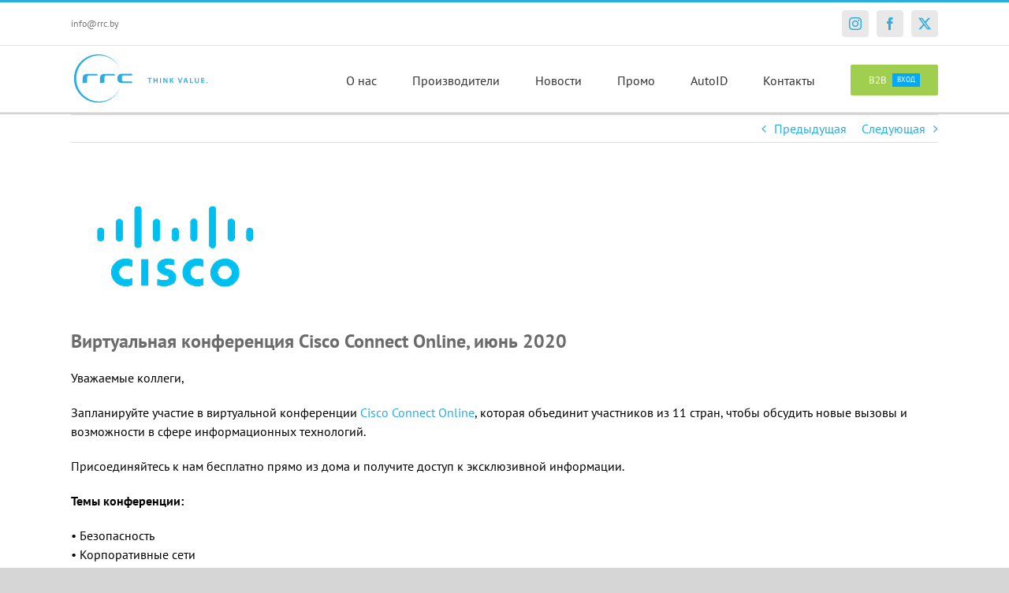

--- FILE ---
content_type: text/html; charset=UTF-8
request_url: https://rrc.by/cisco-connect-online-2020/
body_size: 16006
content:
<!DOCTYPE html>
<html class="avada-html-layout-wide avada-html-header-position-top" lang="ru-RU" itemscope itemtype="https://schema.org/BlogPosting" prefix="og: http://ogp.me/ns# fb: http://ogp.me/ns/fb#">
<head>
	<meta http-equiv="X-UA-Compatible" content="IE=edge" />
	<meta http-equiv="Content-Type" content="text/html; charset=utf-8"/>
	<meta name="viewport" content="width=device-width, initial-scale=1" />
	<title>Виртуальная конференция Cisco Connect Online, июнь 2020 &#8212; РРСи Беларусь/RRC Belarus</title>
<meta name='robots' content='max-image-preview:large' />
<link rel="alternate" type="application/rss+xml" title="РРСи Беларусь/RRC Belarus &raquo; Лента" href="https://rrc.by/feed/" />
<link rel="alternate" type="application/rss+xml" title="РРСи Беларусь/RRC Belarus &raquo; Лента комментариев" href="https://rrc.by/comments/feed/" />
<link rel="alternate" type="text/calendar" title="РРСи Беларусь/RRC Belarus &raquo; Новостная лента iCal" href="https://rrc.by/events/?ical=1" />
		
		
		
				<link rel="alternate" type="application/rss+xml" title="РРСи Беларусь/RRC Belarus &raquo; Лента комментариев к &laquo;Виртуальная конференция Cisco Connect Online, июнь 2020&raquo;" href="https://rrc.by/cisco-connect-online-2020/feed/" />
					<meta name="description" content="Уважаемые коллеги,

Запланируйте участие в виртуальной конференции Cisco Connect Online, которая объединит участников из 11 стран, чтобы обсудить новые вызовы и возможности в сфере информационных технологий.

Присоединяйтесь к нам бесплатно прямо из дома и получите доступ к эксклюзивной информации.

Темы конференции:

• Безопасность
• Корпоративные сети
• Облачный сервис
• Совместная работа
• ЦОД
• Интернет вещей

Программа мероприятия:

9 июня: Онлайн-игра «Захвати флаг» для"/>
				
		<meta property="og:locale" content="ru_RU"/>
		<meta property="og:type" content="article"/>
		<meta property="og:site_name" content="РРСи Беларусь/RRC Belarus"/>
		<meta property="og:title" content="  Виртуальная конференция Cisco Connect Online, июнь 2020"/>
				<meta property="og:description" content="Уважаемые коллеги,

Запланируйте участие в виртуальной конференции Cisco Connect Online, которая объединит участников из 11 стран, чтобы обсудить новые вызовы и возможности в сфере информационных технологий.

Присоединяйтесь к нам бесплатно прямо из дома и получите доступ к эксклюзивной информации.

Темы конференции:

• Безопасность
• Корпоративные сети
• Облачный сервис
• Совместная работа
• ЦОД
• Интернет вещей

Программа мероприятия:

9 июня: Онлайн-игра «Захвати флаг» для"/>
				<meta property="og:url" content="https://rrc.by/cisco-connect-online-2020/"/>
										<meta property="article:published_time" content="2020-05-28T19:24:55+03:00"/>
							<meta property="article:modified_time" content="2020-05-28T19:33:45+03:00"/>
								<meta name="author" content="kosten"/>
								<meta property="og:image" content="https://rrc.by/wp-content/uploads/2019/05/cisco-1.png"/>
		<meta property="og:image:width" content="265"/>
		<meta property="og:image:height" content="144"/>
		<meta property="og:image:type" content="image/png"/>
				<script type="text/javascript">
/* <![CDATA[ */
window._wpemojiSettings = {"baseUrl":"https:\/\/s.w.org\/images\/core\/emoji\/15.0.3\/72x72\/","ext":".png","svgUrl":"https:\/\/s.w.org\/images\/core\/emoji\/15.0.3\/svg\/","svgExt":".svg","source":{"concatemoji":"https:\/\/rrc.by\/wp-includes\/js\/wp-emoji-release.min.js?ver=6.5.7"}};
/*! This file is auto-generated */
!function(i,n){var o,s,e;function c(e){try{var t={supportTests:e,timestamp:(new Date).valueOf()};sessionStorage.setItem(o,JSON.stringify(t))}catch(e){}}function p(e,t,n){e.clearRect(0,0,e.canvas.width,e.canvas.height),e.fillText(t,0,0);var t=new Uint32Array(e.getImageData(0,0,e.canvas.width,e.canvas.height).data),r=(e.clearRect(0,0,e.canvas.width,e.canvas.height),e.fillText(n,0,0),new Uint32Array(e.getImageData(0,0,e.canvas.width,e.canvas.height).data));return t.every(function(e,t){return e===r[t]})}function u(e,t,n){switch(t){case"flag":return n(e,"\ud83c\udff3\ufe0f\u200d\u26a7\ufe0f","\ud83c\udff3\ufe0f\u200b\u26a7\ufe0f")?!1:!n(e,"\ud83c\uddfa\ud83c\uddf3","\ud83c\uddfa\u200b\ud83c\uddf3")&&!n(e,"\ud83c\udff4\udb40\udc67\udb40\udc62\udb40\udc65\udb40\udc6e\udb40\udc67\udb40\udc7f","\ud83c\udff4\u200b\udb40\udc67\u200b\udb40\udc62\u200b\udb40\udc65\u200b\udb40\udc6e\u200b\udb40\udc67\u200b\udb40\udc7f");case"emoji":return!n(e,"\ud83d\udc26\u200d\u2b1b","\ud83d\udc26\u200b\u2b1b")}return!1}function f(e,t,n){var r="undefined"!=typeof WorkerGlobalScope&&self instanceof WorkerGlobalScope?new OffscreenCanvas(300,150):i.createElement("canvas"),a=r.getContext("2d",{willReadFrequently:!0}),o=(a.textBaseline="top",a.font="600 32px Arial",{});return e.forEach(function(e){o[e]=t(a,e,n)}),o}function t(e){var t=i.createElement("script");t.src=e,t.defer=!0,i.head.appendChild(t)}"undefined"!=typeof Promise&&(o="wpEmojiSettingsSupports",s=["flag","emoji"],n.supports={everything:!0,everythingExceptFlag:!0},e=new Promise(function(e){i.addEventListener("DOMContentLoaded",e,{once:!0})}),new Promise(function(t){var n=function(){try{var e=JSON.parse(sessionStorage.getItem(o));if("object"==typeof e&&"number"==typeof e.timestamp&&(new Date).valueOf()<e.timestamp+604800&&"object"==typeof e.supportTests)return e.supportTests}catch(e){}return null}();if(!n){if("undefined"!=typeof Worker&&"undefined"!=typeof OffscreenCanvas&&"undefined"!=typeof URL&&URL.createObjectURL&&"undefined"!=typeof Blob)try{var e="postMessage("+f.toString()+"("+[JSON.stringify(s),u.toString(),p.toString()].join(",")+"));",r=new Blob([e],{type:"text/javascript"}),a=new Worker(URL.createObjectURL(r),{name:"wpTestEmojiSupports"});return void(a.onmessage=function(e){c(n=e.data),a.terminate(),t(n)})}catch(e){}c(n=f(s,u,p))}t(n)}).then(function(e){for(var t in e)n.supports[t]=e[t],n.supports.everything=n.supports.everything&&n.supports[t],"flag"!==t&&(n.supports.everythingExceptFlag=n.supports.everythingExceptFlag&&n.supports[t]);n.supports.everythingExceptFlag=n.supports.everythingExceptFlag&&!n.supports.flag,n.DOMReady=!1,n.readyCallback=function(){n.DOMReady=!0}}).then(function(){return e}).then(function(){var e;n.supports.everything||(n.readyCallback(),(e=n.source||{}).concatemoji?t(e.concatemoji):e.wpemoji&&e.twemoji&&(t(e.twemoji),t(e.wpemoji)))}))}((window,document),window._wpemojiSettings);
/* ]]> */
</script>
<style id='wp-emoji-styles-inline-css' type='text/css'>

	img.wp-smiley, img.emoji {
		display: inline !important;
		border: none !important;
		box-shadow: none !important;
		height: 1em !important;
		width: 1em !important;
		margin: 0 0.07em !important;
		vertical-align: -0.1em !important;
		background: none !important;
		padding: 0 !important;
	}
</style>
<style id='safe-svg-svg-icon-style-inline-css' type='text/css'>
.safe-svg-cover{text-align:center}.safe-svg-cover .safe-svg-inside{display:inline-block;max-width:100%}.safe-svg-cover svg{height:100%;max-height:100%;max-width:100%;width:100%}

</style>
<style id='pdfemb-pdf-embedder-viewer-style-inline-css' type='text/css'>
.wp-block-pdfemb-pdf-embedder-viewer{max-width:none}

</style>
<link rel='stylesheet' id='fusion-dynamic-css-css' href='https://rrc.by/wp-content/uploads/fusion-styles/a908a06db027e7fb9162598d4a09b413.min.css?ver=3.11.7' type='text/css' media='all' />
<script type="text/javascript" src="https://rrc.by/wp-includes/js/jquery/jquery.min.js?ver=3.7.1" id="jquery-core-js"></script>
<script type="text/javascript" src="https://rrc.by/wp-includes/js/jquery/jquery-migrate.min.js?ver=3.4.1" id="jquery-migrate-js"></script>

<!-- OG: 3.2.3 --><link rel="image_src" href="https://rrc.by/wp-content/uploads/2019/05/cisco-1.png"><meta name="msapplication-TileImage" content="https://rrc.by/wp-content/uploads/2019/05/cisco-1.png">
<meta property="og:image" content="https://rrc.by/wp-content/uploads/2019/05/cisco-1.png"><meta property="og:image:secure_url" content="https://rrc.by/wp-content/uploads/2019/05/cisco-1.png"><meta property="og:image:width" content="265"><meta property="og:image:height" content="144"><meta property="og:image:alt" content="cisco"><meta property="og:image:type" content="image/png"><meta property="og:description" content="Виртуальная конференция Cisco Connect Online, июнь 2020"><meta property="og:type" content="article"><meta property="og:locale" content="ru_RU"><meta property="og:site_name" content="РРСи Беларусь/RRC Belarus"><meta property="og:title" content="Виртуальная конференция Cisco Connect Online, июнь 2020"><meta property="og:url" content="https://rrc.by/cisco-connect-online-2020/"><meta property="og:updated_time" content="2020-05-28T19:33:45+03:00">
<meta property="article:published_time" content="2020-05-28T19:24:55+00:00"><meta property="article:modified_time" content="2020-05-28T19:33:45+00:00"><meta property="article:section" content="news"><meta property="article:author:username" content="kosten">
<meta property="twitter:partner" content="ogwp"><meta property="twitter:card" content="summary"><meta property="twitter:image" content="https://rrc.by/wp-content/uploads/2019/05/cisco-1.png"><meta property="twitter:image:alt" content="cisco"><meta property="twitter:title" content="Виртуальная конференция Cisco Connect Online, июнь 2020"><meta property="twitter:description" content="Виртуальная конференция Cisco Connect Online, июнь 2020"><meta property="twitter:url" content="https://rrc.by/cisco-connect-online-2020/">
<meta itemprop="image" content="https://rrc.by/wp-content/uploads/2019/05/cisco-1.png"><meta itemprop="name" content="Виртуальная конференция Cisco Connect Online, июнь 2020"><meta itemprop="description" content="Виртуальная конференция Cisco Connect Online, июнь 2020"><meta itemprop="datePublished" content="2020-05-28"><meta itemprop="dateModified" content="2020-05-28T19:33:45+00:00"><meta itemprop="author" content="kosten"><meta itemprop="tagline" content="международный профильный дистрибутор">
<meta property="profile:username" content="kosten">
<!-- /OG -->

<link rel="https://api.w.org/" href="https://rrc.by/wp-json/" /><link rel="alternate" type="application/json" href="https://rrc.by/wp-json/wp/v2/posts/1129" /><link rel="EditURI" type="application/rsd+xml" title="RSD" href="https://rrc.by/xmlrpc.php?rsd" />
<meta name="generator" content="WordPress 6.5.7" />
<link rel="canonical" href="https://rrc.by/cisco-connect-online-2020/" />
<link rel='shortlink' href='https://rrc.by/?p=1129' />
<link rel="alternate" type="application/json+oembed" href="https://rrc.by/wp-json/oembed/1.0/embed?url=https%3A%2F%2Frrc.by%2Fcisco-connect-online-2020%2F" />
<link rel="alternate" type="text/xml+oembed" href="https://rrc.by/wp-json/oembed/1.0/embed?url=https%3A%2F%2Frrc.by%2Fcisco-connect-online-2020%2F&#038;format=xml" />
<meta name="tec-api-version" content="v1"><meta name="tec-api-origin" content="https://rrc.by"><link rel="alternate" href="https://rrc.by/wp-json/tribe/events/v1/" /><style type="text/css" id="css-fb-visibility">@media screen and (max-width: 640px){.fusion-no-small-visibility{display:none !important;}body .sm-text-align-center{text-align:center !important;}body .sm-text-align-left{text-align:left !important;}body .sm-text-align-right{text-align:right !important;}body .sm-flex-align-center{justify-content:center !important;}body .sm-flex-align-flex-start{justify-content:flex-start !important;}body .sm-flex-align-flex-end{justify-content:flex-end !important;}body .sm-mx-auto{margin-left:auto !important;margin-right:auto !important;}body .sm-ml-auto{margin-left:auto !important;}body .sm-mr-auto{margin-right:auto !important;}body .fusion-absolute-position-small{position:absolute;top:auto;width:100%;}.awb-sticky.awb-sticky-small{ position: sticky; top: var(--awb-sticky-offset,0); }}@media screen and (min-width: 641px) and (max-width: 1024px){.fusion-no-medium-visibility{display:none !important;}body .md-text-align-center{text-align:center !important;}body .md-text-align-left{text-align:left !important;}body .md-text-align-right{text-align:right !important;}body .md-flex-align-center{justify-content:center !important;}body .md-flex-align-flex-start{justify-content:flex-start !important;}body .md-flex-align-flex-end{justify-content:flex-end !important;}body .md-mx-auto{margin-left:auto !important;margin-right:auto !important;}body .md-ml-auto{margin-left:auto !important;}body .md-mr-auto{margin-right:auto !important;}body .fusion-absolute-position-medium{position:absolute;top:auto;width:100%;}.awb-sticky.awb-sticky-medium{ position: sticky; top: var(--awb-sticky-offset,0); }}@media screen and (min-width: 1025px){.fusion-no-large-visibility{display:none !important;}body .lg-text-align-center{text-align:center !important;}body .lg-text-align-left{text-align:left !important;}body .lg-text-align-right{text-align:right !important;}body .lg-flex-align-center{justify-content:center !important;}body .lg-flex-align-flex-start{justify-content:flex-start !important;}body .lg-flex-align-flex-end{justify-content:flex-end !important;}body .lg-mx-auto{margin-left:auto !important;margin-right:auto !important;}body .lg-ml-auto{margin-left:auto !important;}body .lg-mr-auto{margin-right:auto !important;}body .fusion-absolute-position-large{position:absolute;top:auto;width:100%;}.awb-sticky.awb-sticky-large{ position: sticky; top: var(--awb-sticky-offset,0); }}</style><style type="text/css">.recentcomments a{display:inline !important;padding:0 !important;margin:0 !important;}</style><meta name="generator" content="Powered by Slider Revolution 6.6.20 - responsive, Mobile-Friendly Slider Plugin for WordPress with comfortable drag and drop interface." />
<link rel="icon" href="https://rrc.by/wp-content/uploads/2020/04/favicon.ico" sizes="32x32" />
<link rel="icon" href="https://rrc.by/wp-content/uploads/2020/04/favicon.ico" sizes="192x192" />
<link rel="apple-touch-icon" href="https://rrc.by/wp-content/uploads/2020/04/favicon.ico" />
<meta name="msapplication-TileImage" content="https://rrc.by/wp-content/uploads/2020/04/favicon.ico" />
<script>function setREVStartSize(e){
			//window.requestAnimationFrame(function() {
				window.RSIW = window.RSIW===undefined ? window.innerWidth : window.RSIW;
				window.RSIH = window.RSIH===undefined ? window.innerHeight : window.RSIH;
				try {
					var pw = document.getElementById(e.c).parentNode.offsetWidth,
						newh;
					pw = pw===0 || isNaN(pw) || (e.l=="fullwidth" || e.layout=="fullwidth") ? window.RSIW : pw;
					e.tabw = e.tabw===undefined ? 0 : parseInt(e.tabw);
					e.thumbw = e.thumbw===undefined ? 0 : parseInt(e.thumbw);
					e.tabh = e.tabh===undefined ? 0 : parseInt(e.tabh);
					e.thumbh = e.thumbh===undefined ? 0 : parseInt(e.thumbh);
					e.tabhide = e.tabhide===undefined ? 0 : parseInt(e.tabhide);
					e.thumbhide = e.thumbhide===undefined ? 0 : parseInt(e.thumbhide);
					e.mh = e.mh===undefined || e.mh=="" || e.mh==="auto" ? 0 : parseInt(e.mh,0);
					if(e.layout==="fullscreen" || e.l==="fullscreen")
						newh = Math.max(e.mh,window.RSIH);
					else{
						e.gw = Array.isArray(e.gw) ? e.gw : [e.gw];
						for (var i in e.rl) if (e.gw[i]===undefined || e.gw[i]===0) e.gw[i] = e.gw[i-1];
						e.gh = e.el===undefined || e.el==="" || (Array.isArray(e.el) && e.el.length==0)? e.gh : e.el;
						e.gh = Array.isArray(e.gh) ? e.gh : [e.gh];
						for (var i in e.rl) if (e.gh[i]===undefined || e.gh[i]===0) e.gh[i] = e.gh[i-1];
											
						var nl = new Array(e.rl.length),
							ix = 0,
							sl;
						e.tabw = e.tabhide>=pw ? 0 : e.tabw;
						e.thumbw = e.thumbhide>=pw ? 0 : e.thumbw;
						e.tabh = e.tabhide>=pw ? 0 : e.tabh;
						e.thumbh = e.thumbhide>=pw ? 0 : e.thumbh;
						for (var i in e.rl) nl[i] = e.rl[i]<window.RSIW ? 0 : e.rl[i];
						sl = nl[0];
						for (var i in nl) if (sl>nl[i] && nl[i]>0) { sl = nl[i]; ix=i;}
						var m = pw>(e.gw[ix]+e.tabw+e.thumbw) ? 1 : (pw-(e.tabw+e.thumbw)) / (e.gw[ix]);
						newh =  (e.gh[ix] * m) + (e.tabh + e.thumbh);
					}
					var el = document.getElementById(e.c);
					if (el!==null && el) el.style.height = newh+"px";
					el = document.getElementById(e.c+"_wrapper");
					if (el!==null && el) {
						el.style.height = newh+"px";
						el.style.display = "block";
					}
				} catch(e){
					console.log("Failure at Presize of Slider:" + e)
				}
			//});
		  };</script>
		<script type="text/javascript">
			var doc = document.documentElement;
			doc.setAttribute( 'data-useragent', navigator.userAgent );
		</script>
		
	</head>

<body class="post-template-default single single-post postid-1129 single-format-standard tribe-no-js page-template-avada fusion-image-hovers fusion-pagination-sizing fusion-button_type-flat fusion-button_span-no fusion-button_gradient-linear avada-image-rollover-circle-yes avada-image-rollover-yes avada-image-rollover-direction-left fusion-body ltr fusion-sticky-header no-tablet-sticky-header no-mobile-sticky-header no-mobile-slidingbar no-mobile-totop avada-has-rev-slider-styles fusion-disable-outline fusion-sub-menu-fade mobile-logo-pos-left layout-wide-mode avada-has-boxed-modal-shadow-none layout-scroll-offset-full avada-has-zero-margin-offset-top fusion-top-header menu-text-align-center mobile-menu-design-modern fusion-show-pagination-text fusion-header-layout-v2 avada-responsive avada-footer-fx-none avada-menu-highlight-style-bar fusion-search-form-classic fusion-main-menu-search-dropdown fusion-avatar-square avada-dropdown-styles avada-blog-layout-large avada-blog-archive-layout-large avada-ec-not-100-width avada-ec-meta-layout-sidebar avada-header-shadow-no avada-menu-icon-position-left avada-has-megamenu-shadow avada-has-mainmenu-dropdown-divider avada-has-mobile-menu-search avada-has-breadcrumb-mobile-hidden avada-has-titlebar-bar_and_content avada-has-pagination-padding avada-flyout-menu-direction-fade avada-ec-views-v2" data-awb-post-id="1129">
		<a class="skip-link screen-reader-text" href="#content">Skip to content</a>

	<div id="boxed-wrapper">
		
		<div id="wrapper" class="fusion-wrapper">
			<div id="home" style="position:relative;top:-1px;"></div>
							
					
			<header class="fusion-header-wrapper">
				<div class="fusion-header-v2 fusion-logo-alignment fusion-logo-left fusion-sticky-menu- fusion-sticky-logo- fusion-mobile-logo-  fusion-mobile-menu-design-modern">
					
<div class="fusion-secondary-header">
	<div class="fusion-row">
					<div class="fusion-alignleft">
				<div class="fusion-contact-info"><span class="fusion-contact-info-phone-number"></span><span class="fusion-contact-info-email-address"><a href="mailto:in&#102;o&#64;&#114;&#114;&#99;.by">in&#102;o&#64;&#114;&#114;&#99;.by</a></span></div>			</div>
							<div class="fusion-alignright">
				<div class="fusion-social-links-header"><div class="fusion-social-networks boxed-icons"><div class="fusion-social-networks-wrapper"><a  class="fusion-social-network-icon fusion-tooltip fusion-instagram awb-icon-instagram" style data-placement="bottom" data-title="Instagram" data-toggle="tooltip" title="Instagram" href="https://www.instagram.com/rrc_belarus/" target="_blank" rel="noopener noreferrer"><span class="screen-reader-text">Instagram</span></a><a  class="fusion-social-network-icon fusion-tooltip fusion-facebook awb-icon-facebook" style data-placement="bottom" data-title="Facebook" data-toggle="tooltip" title="Facebook" href="https://www.facebook.com/www.rrc.by/" target="_blank" rel="noreferrer"><span class="screen-reader-text">Facebook</span></a><a  class="fusion-social-network-icon fusion-tooltip fusion-twitter awb-icon-twitter" style data-placement="bottom" data-title="X" data-toggle="tooltip" title="X" href="https://twitter.com/RRC_Group" target="_blank" rel="noopener noreferrer"><span class="screen-reader-text">X</span></a></div></div></div>			</div>
			</div>
</div>
<div class="fusion-header-sticky-height"></div>
<div class="fusion-header">
	<div class="fusion-row">
					<div class="fusion-logo" data-margin-top="4px" data-margin-bottom="0px" data-margin-left="0px" data-margin-right="0px">
			<a class="fusion-logo-link"  href="https://rrc.by/" >

						<!-- standard logo -->
			<img src="https://rrc.by/wp-content/uploads/2019/05/rrc_logo.svg" srcset="https://rrc.by/wp-content/uploads/2019/05/rrc_logo.svg 1x" width="243" height="81" alt="РРСи Беларусь/RRC Belarus Логотип" data-retina_logo_url="" class="fusion-standard-logo" />

			
					</a>
		</div>		<nav class="fusion-main-menu" aria-label="Main Menu"><ul id="menu-main-menu" class="fusion-menu"><li  id="menu-item-31"  class="menu-item menu-item-type-post_type menu-item-object-page menu-item-31"  data-item-id="31"><a  href="https://rrc.by/about/" class="fusion-bar-highlight"><span class="menu-text">О нас</span></a></li><li  id="menu-item-30"  class="menu-item menu-item-type-post_type menu-item-object-page menu-item-30"  data-item-id="30"><a  href="https://rrc.by/vendors/" class="fusion-bar-highlight"><span class="menu-text">Производители</span></a></li><li  id="menu-item-29"  class="menu-item menu-item-type-post_type menu-item-object-page menu-item-29"  data-item-id="29"><a  href="https://rrc.by/news/" class="fusion-bar-highlight"><span class="menu-text">Новости</span></a></li><li  id="menu-item-28"  class="menu-item menu-item-type-post_type menu-item-object-page menu-item-28"  data-item-id="28"><a  href="https://rrc.by/promo/" class="fusion-bar-highlight"><span class="menu-text">Промо</span></a></li><li  id="menu-item-2237"  class="menu-item menu-item-type-post_type menu-item-object-page menu-item-2237"  data-item-id="2237"><a  href="https://rrc.by/autoid/" class="fusion-bar-highlight"><span class="menu-text">AutoID</span></a></li><li  id="menu-item-26"  class="menu-item menu-item-type-post_type menu-item-object-page menu-item-26"  data-item-id="26"><a  href="https://rrc.by/contact/" class="fusion-bar-highlight"><span class="menu-text">Контакты</span></a></li><li  id="menu-item-810"  class="menu-item menu-item-type-custom menu-item-object-custom menu-item-810 fusion-menu-item-button"  data-item-id="810"><a  href="http://b2b.rrc.by/" class="fusion-bar-highlight fusion-has-highlight-label"><span class="menu-text fusion-button button-default button-medium">B2B<span class="fusion-menu-highlight-label" style="background-color:#03a9f4;">Вход</span></span></a></li></ul></nav>	<div class="fusion-mobile-menu-icons">
							<a href="#" class="fusion-icon awb-icon-bars" aria-label="Toggle mobile menu" aria-expanded="false"></a>
		
					<a href="#" class="fusion-icon awb-icon-search" aria-label="Toggle mobile search"></a>
		
		
			</div>

<nav class="fusion-mobile-nav-holder fusion-mobile-menu-text-align-left" aria-label="Main Menu Mobile"></nav>

		
<div class="fusion-clearfix"></div>
<div class="fusion-mobile-menu-search">
			<form role="search" class="searchform fusion-search-form  fusion-search-form-classic" method="get" action="https://rrc.by/">
			<div class="fusion-search-form-content">

				
				<div class="fusion-search-field search-field">
					<label><span class="screen-reader-text">Результат поиска:</span>
													<input type="search" value="" name="s" class="s" placeholder="Поиск ..." required aria-required="true" aria-label="Поиск ..."/>
											</label>
				</div>
				<div class="fusion-search-button search-button">
					<input type="submit" class="fusion-search-submit searchsubmit" aria-label="Поиск" value="&#xf002;" />
									</div>

				
			</div>


			
		</form>
		</div>
			</div>
</div>
				</div>
				<div class="fusion-clearfix"></div>
			</header>
								
							<div id="sliders-container" class="fusion-slider-visibility">
					</div>
				
					
							
			<section class="avada-page-titlebar-wrapper" aria-label="Панель Заглавия Страницы">
	<div class="fusion-page-title-bar fusion-page-title-bar-breadcrumbs fusion-page-title-bar-left">
		<div class="fusion-page-title-row">
			<div class="fusion-page-title-wrapper">
				<div class="fusion-page-title-captions">

					
					
				</div>

													
			</div>
		</div>
	</div>
</section>

						<main id="main" class="clearfix ">
				<div class="fusion-row" style="">

<section id="content" style="width: 100%;">
			<div class="single-navigation clearfix">
			<a href="https://rrc.by/cisco-compute-sprint/" rel="prev">Предыдущая</a>			<a href="https://rrc.by/cisco-piw-june/" rel="next">Следующая</a>		</div>
	
					<article id="post-1129" class="post post-1129 type-post status-publish format-standard has-post-thumbnail hentry category-news">
						
														<div class="fusion-flexslider flexslider fusion-flexslider-loading post-slideshow fusion-post-slideshow">
				<ul class="slides">
																<li>
																																<a href="https://rrc.by/wp-content/uploads/2019/05/cisco-1.png" data-rel="iLightbox[gallery1129]" title="" data-title="cisco" data-caption="" aria-label="cisco">
										<span class="screen-reader-text">View Larger Image</span>
										<img width="265" height="144" src="https://rrc.by/wp-content/uploads/2019/05/cisco-1.png" class="attachment-full size-full wp-post-image" alt="" decoding="async" srcset="https://rrc.by/wp-content/uploads/2019/05/cisco-1-200x109.png 200w, https://rrc.by/wp-content/uploads/2019/05/cisco-1.png 265w" sizes="(max-width: 800px) 100vw, 265px" />									</a>
																					</li>

																																																																																																															</ul>
			</div>
						
															<h1 class="entry-title fusion-post-title">Виртуальная конференция Cisco Connect Online, июнь 2020</h1>										<div class="post-content">
				<div class="fusion-fullwidth fullwidth-box fusion-builder-row-1 nonhundred-percent-fullwidth non-hundred-percent-height-scrolling" style="--awb-border-radius-top-left:0px;--awb-border-radius-top-right:0px;--awb-border-radius-bottom-right:0px;--awb-border-radius-bottom-left:0px;--awb-flex-wrap:wrap;" ><div class="fusion-builder-row fusion-row"><div class="fusion-layout-column fusion_builder_column fusion-builder-column-0 fusion_builder_column_1_1 1_1 fusion-one-full fusion-column-first fusion-column-last" style="--awb-bg-size:cover;"><div class="fusion-column-wrapper fusion-column-has-shadow fusion-flex-column-wrapper-legacy"><div class="fusion-text fusion-text-1"><p>Уважаемые коллеги,</p>
<p>Запланируйте участие в виртуальной конференции <a href="https://www.cisco.com/c/m/ru_ua/training-events/2020/cisco-connect/">Cisco Connect Online</a>, которая объединит участников из 11 стран, чтобы обсудить новые вызовы и возможности в сфере информационных технологий.</p>
<p>Присоединяйтесь к нам бесплатно прямо из дома и получите доступ к эксклюзивной информации.</p>
<p><strong>Темы конференции:</strong></p>
<p>• Безопасность<br />
• Корпоративные сети<br />
• Облачный сервис<br />
• Совместная работа<br />
• ЦОД<br />
• Интернет вещей</p>
<p><strong>Программа мероприятия:</strong></p>
<p><strong>9 июня:</strong> Онлайн-игра «Захвати флаг» для сетевых инженеров, экспертов в области кибербезопасности и специалистов ЦОД. Она позволит проработать IT-навыки в интерактивной форме.</p>
<p><strong>11 июня:</strong> Пленарный день для широкого круга зрителей: IT-руководителей, IT-профессионалов, визионеров, и всех, кто хочет понять тенденции индустрии.</p>
<p><strong>15 &#8212; 18 июня:</strong> Углубленные дизайн-сессии для IT-профессионалов и системных инженеров, которые хотят повысить уровень знаний технологий Cisco.</p>
<p><div class="fusion-button-wrapper"><a class="fusion-button button-flat fusion-button-default-size button-default fusion-button-default button-1 fusion-button-default-span fusion-button-default-type" target="_blank" rel="noopener noreferrer" href="https://www.cisco.com/c/m/ru_ua/training-events/2020/cisco-connect/index.html?source=5"><span class="fusion-button-text">Регистрация</span></a></div>
<p> <p></p>
<p>С уважением,</p>
<p>Представительство Cisco в СНГ</p>
</div><div class="fusion-clearfix"></div></div></div></div></div>
							</div>

												<div class="fusion-meta-info"><div class="fusion-meta-info-wrapper"><span class="vcard rich-snippet-hidden"><span class="fn"><a href="https://rrc.by/author/kosten/" title="Записи kosten" rel="author">kosten</a></span></span><span class="updated rich-snippet-hidden">2020-05-28T19:33:45+03:00</span><span>28 мая, 2020</span><span class="fusion-inline-sep">|</span><span class="fusion-comments"><a href="https://rrc.by/cisco-connect-online-2020/#respond">Нет комментариев</a></span></div></div>													<div class="fusion-sharing-box fusion-theme-sharing-box fusion-single-sharing-box">
		<h4>Поделиться в соц. сетях:</h4>
		<div class="fusion-social-networks boxed-icons"><div class="fusion-social-networks-wrapper"><a  class="fusion-social-network-icon fusion-tooltip fusion-facebook awb-icon-facebook" style="color:var(--sharing_social_links_icon_color);background-color:var(--sharing_social_links_box_color);border-color:var(--sharing_social_links_box_color);" data-placement="top" data-title="Facebook" data-toggle="tooltip" title="Facebook" href="https://www.facebook.com/sharer.php?u=https%3A%2F%2Frrc.by%2Fcisco-connect-online-2020%2F&amp;t=%D0%92%D0%B8%D1%80%D1%82%D1%83%D0%B0%D0%BB%D1%8C%D0%BD%D0%B0%D1%8F%20%D0%BA%D0%BE%D0%BD%D1%84%D0%B5%D1%80%D0%B5%D0%BD%D1%86%D0%B8%D1%8F%20Cisco%20Connect%20Online%2C%20%D0%B8%D1%8E%D0%BD%D1%8C%202020" target="_blank" rel="noreferrer"><span class="screen-reader-text">Facebook</span></a><a  class="fusion-social-network-icon fusion-tooltip fusion-twitter awb-icon-twitter" style="color:var(--sharing_social_links_icon_color);background-color:var(--sharing_social_links_box_color);border-color:var(--sharing_social_links_box_color);" data-placement="top" data-title="X" data-toggle="tooltip" title="X" href="https://twitter.com/share?url=https%3A%2F%2Frrc.by%2Fcisco-connect-online-2020%2F&amp;text=%D0%92%D0%B8%D1%80%D1%82%D1%83%D0%B0%D0%BB%D1%8C%D0%BD%D0%B0%D1%8F%20%D0%BA%D0%BE%D0%BD%D1%84%D0%B5%D1%80%D0%B5%D0%BD%D1%86%D0%B8%D1%8F%20Cisco%20Connect%20Online%2C%20%D0%B8%D1%8E%D0%BD%D1%8C%202020" target="_blank" rel="noopener noreferrer"><span class="screen-reader-text">X</span></a><a  class="fusion-social-network-icon fusion-tooltip fusion-linkedin awb-icon-linkedin" style="color:var(--sharing_social_links_icon_color);background-color:var(--sharing_social_links_box_color);border-color:var(--sharing_social_links_box_color);" data-placement="top" data-title="LinkedIn" data-toggle="tooltip" title="LinkedIn" href="https://www.linkedin.com/shareArticle?mini=true&amp;url=https%3A%2F%2Frrc.by%2Fcisco-connect-online-2020%2F&amp;title=%D0%92%D0%B8%D1%80%D1%82%D1%83%D0%B0%D0%BB%D1%8C%D0%BD%D0%B0%D1%8F%20%D0%BA%D0%BE%D0%BD%D1%84%D0%B5%D1%80%D0%B5%D0%BD%D1%86%D0%B8%D1%8F%20Cisco%20Connect%20Online%2C%20%D0%B8%D1%8E%D0%BD%D1%8C%202020&amp;summary=%D0%A3%D0%B2%D0%B0%D0%B6%D0%B0%D0%B5%D0%BC%D1%8B%D0%B5%20%D0%BA%D0%BE%D0%BB%D0%BB%D0%B5%D0%B3%D0%B8%2C%0D%0A%0D%0A%D0%97%D0%B0%D0%BF%D0%BB%D0%B0%D0%BD%D0%B8%D1%80%D1%83%D0%B9%D1%82%D0%B5%20%D1%83%D1%87%D0%B0%D1%81%D1%82%D0%B8%D0%B5%20%D0%B2%20%D0%B2%D0%B8%D1%80%D1%82%D1%83%D0%B0%D0%BB%D1%8C%D0%BD%D0%BE%D0%B9%20%D0%BA%D0%BE%D0%BD%D1%84%D0%B5%D1%80%D0%B5%D0%BD%D1%86%D0%B8%D0%B8%20Cisco%20Connect%20Online%2C%20%D0%BA%D0%BE%D1%82%D0%BE%D1%80%D0%B0%D1%8F%20%D0%BE%D0%B1%D1%8A%D0%B5%D0%B4%D0%B8%D0%BD%D0%B8%D1%82%20%D1%83%D1%87%D0%B0%D1%81%D1%82%D0%BD%D0%B8%D0%BA%D0%BE%D0%B2%20%D0%B8%D0%B7%2011%20%D1%81%D1%82%D1%80%D0%B0%D0%BD%2C%20%D1%87%D1%82%D0%BE%D0%B1%D1%8B%20%D0%BE%D0%B1%D1%81%D1%83%D0%B4%D0%B8%D1%82%D1%8C%20%D0%BD%D0%BE%D0%B2%D1%8B%D0%B5%20%D0%B2%D1%8B%D0%B7%D0%BE%D0%B2%D1%8B%20%D0%B8%20%D0%B2%D0%BE%D0%B7%D0%BC%D0%BE%D0%B6%D0%BD%D0%BE%D1%81%D1%82%D0%B8%20%D0%B2%20%D1%81%D1%84%D0%B5%D1%80%D0%B5%20%D0%B8%D0%BD%D1%84%D0%BE%D1%80%D0%BC%D0%B0%D1%86%D0%B8%D0%BE%D0%BD%D0%BD%D1%8B%D1%85%20%D1%82%D0%B5%D1%85%D0%BD%D0%BE%D0%BB%D0%BE%D0%B3%D0%B8%D0%B9.%0D%0A%0D%0A%D0%9F%D1%80%D0%B8%D1%81%D0%BE%D0%B5%D0%B4%D0%B8%D0%BD%D1%8F%D0%B9%D1%82%D0%B5%D1%81%D1%8C%20%D0%BA%20%D0%BD%D0%B0%D0%BC%20%D0%B1%D0%B5%D1%81%D0%BF%D0%BB%D0%B0%D1%82%D0%BD%D0%BE%20%D0%BF%D1%80%D1%8F%D0%BC%D0%BE%20%D0%B8%D0%B7%20%D0%B4%D0%BE" target="_blank" rel="noopener noreferrer"><span class="screen-reader-text">LinkedIn</span></a><a  class="fusion-social-network-icon fusion-tooltip fusion-whatsapp awb-icon-whatsapp" style="color:var(--sharing_social_links_icon_color);background-color:var(--sharing_social_links_box_color);border-color:var(--sharing_social_links_box_color);" data-placement="top" data-title="WhatsApp" data-toggle="tooltip" title="WhatsApp" href="https://api.whatsapp.com/send?text=https%3A%2F%2Frrc.by%2Fcisco-connect-online-2020%2F" target="_blank" rel="noopener noreferrer"><span class="screen-reader-text">WhatsApp</span></a><a  class="fusion-social-network-icon fusion-tooltip fusion-vk awb-icon-vk" style="color:var(--sharing_social_links_icon_color);background-color:var(--sharing_social_links_box_color);border-color:var(--sharing_social_links_box_color);" data-placement="top" data-title="Vk" data-toggle="tooltip" title="Vk" href="https://vk.com/share.php?url=https%3A%2F%2Frrc.by%2Fcisco-connect-online-2020%2F&amp;title=%D0%92%D0%B8%D1%80%D1%82%D1%83%D0%B0%D0%BB%D1%8C%D0%BD%D0%B0%D1%8F%20%D0%BA%D0%BE%D0%BD%D1%84%D0%B5%D1%80%D0%B5%D0%BD%D1%86%D0%B8%D1%8F%20Cisco%20Connect%20Online%2C%20%D0%B8%D1%8E%D0%BD%D1%8C%202020&amp;description=%D0%A3%D0%B2%D0%B0%D0%B6%D0%B0%D0%B5%D0%BC%D1%8B%D0%B5%20%D0%BA%D0%BE%D0%BB%D0%BB%D0%B5%D0%B3%D0%B8%2C%0D%0A%0D%0A%D0%97%D0%B0%D0%BF%D0%BB%D0%B0%D0%BD%D0%B8%D1%80%D1%83%D0%B9%D1%82%D0%B5%20%D1%83%D1%87%D0%B0%D1%81%D1%82%D0%B8%D0%B5%20%D0%B2%20%D0%B2%D0%B8%D1%80%D1%82%D1%83%D0%B0%D0%BB%D1%8C%D0%BD%D0%BE%D0%B9%20%D0%BA%D0%BE%D0%BD%D1%84%D0%B5%D1%80%D0%B5%D0%BD%D1%86%D0%B8%D0%B8%20Cisco%20Connect%20Online%2C%20%D0%BA%D0%BE%D1%82%D0%BE%D1%80%D0%B0%D1%8F%20%D0%BE%D0%B1%D1%8A%D0%B5%D0%B4%D0%B8%D0%BD%D0%B8%D1%82%20%D1%83%D1%87%D0%B0%D1%81%D1%82%D0%BD%D0%B8%D0%BA%D0%BE%D0%B2%20%D0%B8%D0%B7%2011%20%D1%81%D1%82%D1%80%D0%B0%D0%BD%2C%20%D1%87%D1%82%D0%BE%D0%B1%D1%8B%20%D0%BE%D0%B1%D1%81%D1%83%D0%B4%D0%B8%D1%82%D1%8C%20%D0%BD%D0%BE%D0%B2%D1%8B%D0%B5%20%D0%B2%D1%8B%D0%B7%D0%BE%D0%B2%D1%8B%20%D0%B8%20%D0%B2%D0%BE%D0%B7%D0%BC%D0%BE%D0%B6%D0%BD%D0%BE%D1%81%D1%82%D0%B8%20%D0%B2%20%D1%81%D1%84%D0%B5%D1%80%D0%B5%20%D0%B8%D0%BD%D1%84%D0%BE%D1%80%D0%BC%D0%B0%D1%86%D0%B8%D0%BE%D0%BD%D0%BD%D1%8B%D1%85%20%D1%82%D0%B5%D1%85%D0%BD%D0%BE%D0%BB%D0%BE%D0%B3%D0%B8%D0%B9.%0D%0A%0D%0A%D0%9F%D1%80%D0%B8%D1%81%D0%BE%D0%B5%D0%B4%D0%B8%D0%BD%D1%8F%D0%B9%D1%82%D0%B5%D1%81%D1%8C%20%D0%BA%20%D0%BD%D0%B0%D0%BC%20%D0%B1%D0%B5%D1%81%D0%BF%D0%BB%D0%B0%D1%82%D0%BD%D0%BE%20%D0%BF%D1%80%D1%8F%D0%BC%D0%BE%20%D0%B8%D0%B7%20%D0%B4%D0%BE%D0%BC%D0%B0%20%D0%B8%20%D0%BF%D0%BE%D0%BB%D1%83%D1%87%D0%B8%D1%82%D0%B5%20%D0%B4%D0%BE%D1%81%D1%82%D1%83%D0%BF%20%D0%BA%20%D1%8D%D0%BA%D1%81%D0%BA%D0%BB%D1%8E%D0%B7%D0%B8%D0%B2%D0%BD%D0%BE%D0%B9%20%D0%B8%D0%BD%D1%84%D0%BE%D1%80%D0%BC%D0%B0%D1%86%D0%B8%D0%B8.%0D%0A%0D%0A%D0%A2%D0%B5%D0%BC%D1%8B%20%D0%BA%D0%BE%D0%BD%D1%84%D0%B5%D1%80%D0%B5%D0%BD%D1%86%D0%B8%D0%B8%3A%0D%0A%0D%0A%E2%80%A2%20%D0%91%D0%B5%D0%B7%D0%BE%D0%BF%D0%B0%D1%81%D0%BD%D0%BE%D1%81%D1%82%D1%8C%0D%0A%E2%80%A2%20%D0%9A%D0%BE%D1%80%D0%BF%D0%BE%D1%80%D0%B0%D1%82%D0%B8%D0%B2%D0%BD%D1%8B%D0%B5%20%D1%81%D0%B5%D1%82%D0%B8%0D%0A%E2%80%A2%20%D0%9E%D0%B1%D0%BB%D0%B0%D1%87%D0%BD%D1%8B%D0%B9%20%D1%81%D0%B5%D1%80%D0%B2%D0%B8%D1%81%0D%0A%E2%80%A2%20%D0%A1%D0%BE%D0%B2%D0%BC%D0%B5%D1%81%D1%82%D0%BD%D0%B0%D1%8F%20%D1%80%D0%B0%D0%B1%D0%BE%D1%82%D0%B0%0D%0A%E2%80%A2%20%D0%A6%D0%9E%D0%94%0D%0A%E2%80%A2%20%D0%98%D0%BD%D1%82%D0%B5%D1%80%D0%BD%D0%B5%D1%82%20%D0%B2%D0%B5%D1%89%D0%B5%D0%B9%0D%0A%0D%0A%D0%9F%D1%80%D0%BE%D0%B3%D1%80%D0%B0%D0%BC%D0%BC%D0%B0%20%D0%BC%D0%B5%D1%80%D0%BE%D0%BF%D1%80%D0%B8%D1%8F%D1%82%D0%B8%D1%8F%3A%0D%0A%0D%0A9%20%D0%B8%D1%8E%D0%BD%D1%8F%3A%20%D0%9E%D0%BD%D0%BB%D0%B0%D0%B9%D0%BD-%D0%B8%D0%B3%D1%80%D0%B0%20%C2%AB%D0%97%D0%B0%D1%85%D0%B2%D0%B0%D1%82%D0%B8%20%D1%84%D0%BB%D0%B0%D0%B3%C2%BB%20%D0%B4%D0%BB%D1%8F" target="_blank" rel="noopener noreferrer"><span class="screen-reader-text">Vk</span></a><a  class="fusion-social-network-icon fusion-tooltip fusion-mail awb-icon-mail fusion-last-social-icon" style="color:var(--sharing_social_links_icon_color);background-color:var(--sharing_social_links_box_color);border-color:var(--sharing_social_links_box_color);" data-placement="top" data-title="Email" data-toggle="tooltip" title="Email" href="mailto:?body=https://rrc.by/cisco-connect-online-2020/&amp;subject=%D0%92%D0%B8%D1%80%D1%82%D1%83%D0%B0%D0%BB%D1%8C%D0%BD%D0%B0%D1%8F%20%D0%BA%D0%BE%D0%BD%D1%84%D0%B5%D1%80%D0%B5%D0%BD%D1%86%D0%B8%D1%8F%20Cisco%20Connect%20Online%2C%20%D0%B8%D1%8E%D0%BD%D1%8C%202020" target="_self" rel="noopener noreferrer"><span class="screen-reader-text">Email</span></a><div class="fusion-clearfix"></div></div></div>	</div>
													<section class="related-posts single-related-posts">
					<div class="fusion-title fusion-title-size-two sep-double sep-solid" style="margin-top:0px;margin-bottom:31px;">
					<h2 class="title-heading-left" style="margin:0;">
						Похожие записи					</h2>
					<span class="awb-title-spacer"></span>
					<div class="title-sep-container">
						<div class="title-sep sep-double sep-solid"></div>
					</div>
				</div>
				
	
	
	
					<div class="awb-carousel awb-swiper awb-swiper-carousel" data-imagesize="fixed" data-metacontent="no" data-autoplay="no" data-touchscroll="no" data-columns="5" data-itemmargin="44px" data-itemwidth="180" data-scrollitems="">
		<div class="swiper-wrapper">
																		<div class="swiper-slide">
					<div class="fusion-carousel-item-wrapper">
						<div  class="fusion-image-wrapper fusion-image-size-fixed" aria-haspopup="true">
					<img src="https://rrc.by/wp-content/uploads/2022/05/security-academy-banner-small-500x383.jpg" srcset="https://rrc.by/wp-content/uploads/2022/05/security-academy-banner-small-500x383.jpg 1x, https://rrc.by/wp-content/uploads/2022/05/security-academy-banner-small-500x383@2x.jpg 2x" width="500" height="383" alt="RRC SECURITY ACADEMY Апрель 2024" />
	<div class="fusion-rollover">
	<div class="fusion-rollover-content">

														<a class="fusion-rollover-link" href="https://rrc.by/rrc-security-academy-%d0%b0%d0%bf%d1%80%d0%b5%d0%bb%d1%8c-2024/">RRC SECURITY ACADEMY Апрель 2024</a>
			
														
								
													<div class="fusion-rollover-sep"></div>
				
																		<a class="fusion-rollover-gallery" href="https://rrc.by/wp-content/uploads/2022/05/security-academy-banner-small.jpg" data-id="2605" data-rel="iLightbox[gallery]" data-title="security-academy-banner-small" data-caption="">
						Gallery					</a>
														
		
												<h4 class="fusion-rollover-title">
					<a class="fusion-rollover-title-link" href="https://rrc.by/rrc-security-academy-%d0%b0%d0%bf%d1%80%d0%b5%d0%bb%d1%8c-2024/">
						RRC SECURITY ACADEMY Апрель 2024					</a>
				</h4>
			
								
		
						<a class="fusion-link-wrapper" href="https://rrc.by/rrc-security-academy-%d0%b0%d0%bf%d1%80%d0%b5%d0%bb%d1%8c-2024/" aria-label="RRC SECURITY ACADEMY Апрель 2024"></a>
	</div>
</div>
</div>
											</div><!-- fusion-carousel-item-wrapper -->
				</div>
															<div class="swiper-slide">
					<div class="fusion-carousel-item-wrapper">
						<div  class="fusion-image-wrapper fusion-image-size-fixed" aria-haspopup="true">
					<img src="https://rrc.by/wp-content/uploads/2022/05/security-academy-banner-small-500x383.jpg" srcset="https://rrc.by/wp-content/uploads/2022/05/security-academy-banner-small-500x383.jpg 1x, https://rrc.by/wp-content/uploads/2022/05/security-academy-banner-small-500x383@2x.jpg 2x" width="500" height="383" alt="RRC SECURITY ACADEMY Февраль 2024" />
	<div class="fusion-rollover">
	<div class="fusion-rollover-content">

														<a class="fusion-rollover-link" href="https://rrc.by/rrc-security-academy-%d1%84%d0%b5%d0%b2%d1%80%d0%b0%d0%bb%d1%8c-2024/">RRC SECURITY ACADEMY Февраль 2024</a>
			
														
								
													<div class="fusion-rollover-sep"></div>
				
																		<a class="fusion-rollover-gallery" href="https://rrc.by/wp-content/uploads/2022/05/security-academy-banner-small.jpg" data-id="2601" data-rel="iLightbox[gallery]" data-title="security-academy-banner-small" data-caption="">
						Gallery					</a>
														
		
												<h4 class="fusion-rollover-title">
					<a class="fusion-rollover-title-link" href="https://rrc.by/rrc-security-academy-%d1%84%d0%b5%d0%b2%d1%80%d0%b0%d0%bb%d1%8c-2024/">
						RRC SECURITY ACADEMY Февраль 2024					</a>
				</h4>
			
								
		
						<a class="fusion-link-wrapper" href="https://rrc.by/rrc-security-academy-%d1%84%d0%b5%d0%b2%d1%80%d0%b0%d0%bb%d1%8c-2024/" aria-label="RRC SECURITY ACADEMY Февраль 2024"></a>
	</div>
</div>
</div>
											</div><!-- fusion-carousel-item-wrapper -->
				</div>
															<div class="swiper-slide">
					<div class="fusion-carousel-item-wrapper">
						<div  class="fusion-image-wrapper fusion-image-size-fixed" aria-haspopup="true">
					<img src="https://rrc.by/wp-content/uploads/2024/02/infosec_banner-500x383.jpg" srcset="https://rrc.by/wp-content/uploads/2024/02/infosec_banner-500x383.jpg 1x, https://rrc.by/wp-content/uploads/2024/02/infosec_banner-500x383@2x.jpg 2x" width="500" height="383" alt="Деловой ужин с российскими производителями Код Безопасности и Цифровые решения при поддержке RRC Security" />
	<div class="fusion-rollover">
	<div class="fusion-rollover-content">

														<a class="fusion-rollover-link" href="https://rrc.by/%d0%b4%d0%b5%d0%bb%d0%be%d0%b2%d0%be%d0%b9-%d1%83%d0%b6%d0%b8%d0%bd-%d1%81%d1%82%d1%80%d0%be%d0%b8%d0%bc-%d0%b8%d0%bd%d1%84%d0%be%d0%b1%d0%b5%d0%b7-%d0%b2%d0%bc%d0%b5%d1%81%d1%82%d0%b5-%d0%ba%d0%b1/">Деловой ужин с российскими производителями Код Безопасности и Цифровые решения при поддержке RRC Security</a>
			
														
								
													<div class="fusion-rollover-sep"></div>
				
																		<a class="fusion-rollover-gallery" href="https://rrc.by/wp-content/uploads/2024/02/infosec_banner.jpg" data-id="2592" data-rel="iLightbox[gallery]" data-title="infosec_banner" data-caption="">
						Gallery					</a>
														
		
												<h4 class="fusion-rollover-title">
					<a class="fusion-rollover-title-link" href="https://rrc.by/%d0%b4%d0%b5%d0%bb%d0%be%d0%b2%d0%be%d0%b9-%d1%83%d0%b6%d0%b8%d0%bd-%d1%81%d1%82%d1%80%d0%be%d0%b8%d0%bc-%d0%b8%d0%bd%d1%84%d0%be%d0%b1%d0%b5%d0%b7-%d0%b2%d0%bc%d0%b5%d1%81%d1%82%d0%b5-%d0%ba%d0%b1/">
						Деловой ужин с российскими производителями Код Безопасности и Цифровые решения при поддержке RRC Security					</a>
				</h4>
			
								
		
						<a class="fusion-link-wrapper" href="https://rrc.by/%d0%b4%d0%b5%d0%bb%d0%be%d0%b2%d0%be%d0%b9-%d1%83%d0%b6%d0%b8%d0%bd-%d1%81%d1%82%d1%80%d0%be%d0%b8%d0%bc-%d0%b8%d0%bd%d1%84%d0%be%d0%b1%d0%b5%d0%b7-%d0%b2%d0%bc%d0%b5%d1%81%d1%82%d0%b5-%d0%ba%d0%b1/" aria-label="Деловой ужин с российскими производителями Код Безопасности и Цифровые решения при поддержке RRC Security"></a>
	</div>
</div>
</div>
											</div><!-- fusion-carousel-item-wrapper -->
				</div>
															<div class="swiper-slide">
					<div class="fusion-carousel-item-wrapper">
						<div  class="fusion-image-wrapper fusion-image-size-fixed" aria-haspopup="true">
					<img src="https://rrc.by/wp-content/uploads/2024/02/DS_Logо-500x383.gif" srcset="https://rrc.by/wp-content/uploads/2024/02/DS_Logо-500x383.gif 1x, https://rrc.by/wp-content/uploads/2024/02/DS_Logо-500x383@2x.gif 2x" width="500" height="383" alt="НА ГРАНИЦЕ ИТ И ИБ: сетевое оборудование компании «Цифровые решения»" />
	<div class="fusion-rollover">
	<div class="fusion-rollover-content">

														<a class="fusion-rollover-link" href="https://rrc.by/%d0%bd%d0%b0-%d0%b3%d1%80%d0%b0%d0%bd%d0%b8%d1%86%d0%b5-%d0%b8%d1%82-%d0%b8-%d0%b8%d0%b1-%d1%81%d0%b5%d1%82%d0%b5%d0%b2%d0%be%d0%b5-%d0%be%d0%b1%d0%be%d1%80%d1%83%d0%b4%d0%be%d0%b2%d0%b0%d0%bd%d0%b8/">НА ГРАНИЦЕ ИТ И ИБ: сетевое оборудование компании «Цифровые решения»</a>
			
														
								
													<div class="fusion-rollover-sep"></div>
				
																		<a class="fusion-rollover-gallery" href="https://rrc.by/wp-content/uploads/2024/02/DS_Logо.gif" data-id="2586" data-rel="iLightbox[gallery]" data-title="DS_Logо" data-caption="">
						Gallery					</a>
														
		
												<h4 class="fusion-rollover-title">
					<a class="fusion-rollover-title-link" href="https://rrc.by/%d0%bd%d0%b0-%d0%b3%d1%80%d0%b0%d0%bd%d0%b8%d1%86%d0%b5-%d0%b8%d1%82-%d0%b8-%d0%b8%d0%b1-%d1%81%d0%b5%d1%82%d0%b5%d0%b2%d0%be%d0%b5-%d0%be%d0%b1%d0%be%d1%80%d1%83%d0%b4%d0%be%d0%b2%d0%b0%d0%bd%d0%b8/">
						НА ГРАНИЦЕ ИТ И ИБ: сетевое оборудование компании «Цифровые решения»					</a>
				</h4>
			
								
		
						<a class="fusion-link-wrapper" href="https://rrc.by/%d0%bd%d0%b0-%d0%b3%d1%80%d0%b0%d0%bd%d0%b8%d1%86%d0%b5-%d0%b8%d1%82-%d0%b8-%d0%b8%d0%b1-%d1%81%d0%b5%d1%82%d0%b5%d0%b2%d0%be%d0%b5-%d0%be%d0%b1%d0%be%d1%80%d1%83%d0%b4%d0%be%d0%b2%d0%b0%d0%bd%d0%b8/" aria-label="НА ГРАНИЦЕ ИТ И ИБ: сетевое оборудование компании «Цифровые решения»"></a>
	</div>
</div>
</div>
											</div><!-- fusion-carousel-item-wrapper -->
				</div>
															<div class="swiper-slide">
					<div class="fusion-carousel-item-wrapper">
						<div  class="fusion-image-wrapper fusion-image-size-fixed" aria-haspopup="true">
					<img src="https://rrc.by/wp-content/uploads/2022/05/security-academy-banner-small-500x383.jpg" srcset="https://rrc.by/wp-content/uploads/2022/05/security-academy-banner-small-500x383.jpg 1x, https://rrc.by/wp-content/uploads/2022/05/security-academy-banner-small-500x383@2x.jpg 2x" width="500" height="383" alt="RRC SECURITY ACADEMY Январь 2024" />
	<div class="fusion-rollover">
	<div class="fusion-rollover-content">

														<a class="fusion-rollover-link" href="https://rrc.by/rrc-security-academy-%d1%8f%d0%bd%d0%b2%d0%b0%d1%80%d1%8c-2024/">RRC SECURITY ACADEMY Январь 2024</a>
			
														
								
													<div class="fusion-rollover-sep"></div>
				
																		<a class="fusion-rollover-gallery" href="https://rrc.by/wp-content/uploads/2022/05/security-academy-banner-small.jpg" data-id="2580" data-rel="iLightbox[gallery]" data-title="security-academy-banner-small" data-caption="">
						Gallery					</a>
														
		
												<h4 class="fusion-rollover-title">
					<a class="fusion-rollover-title-link" href="https://rrc.by/rrc-security-academy-%d1%8f%d0%bd%d0%b2%d0%b0%d1%80%d1%8c-2024/">
						RRC SECURITY ACADEMY Январь 2024					</a>
				</h4>
			
								
		
						<a class="fusion-link-wrapper" href="https://rrc.by/rrc-security-academy-%d1%8f%d0%bd%d0%b2%d0%b0%d1%80%d1%8c-2024/" aria-label="RRC SECURITY ACADEMY Январь 2024"></a>
	</div>
</div>
</div>
											</div><!-- fusion-carousel-item-wrapper -->
				</div>
					</div><!-- swiper-wrapper -->
				<div class="awb-swiper-button awb-swiper-button-prev"><i class="awb-icon-angle-left"></i></div><div class="awb-swiper-button awb-swiper-button-next"><i class="awb-icon-angle-right"></i></div>	</div><!-- fusion-carousel -->
</section><!-- related-posts -->


																	</article>
	</section>
						
					</div>  <!-- fusion-row -->
				</main>  <!-- #main -->
				
				
								
					
		<div class="fusion-footer">
					
	<footer class="fusion-footer-widget-area fusion-widget-area">
		<div class="fusion-row">
			<div class="fusion-columns fusion-columns-2 fusion-widget-area">
				
																									<div class="fusion-column col-lg-6 col-md-6 col-sm-6">
							<section id="search-2" class="fusion-footer-widget-column widget widget_search">		<form role="search" class="searchform fusion-search-form  fusion-search-form-classic" method="get" action="https://rrc.by/">
			<div class="fusion-search-form-content">

				
				<div class="fusion-search-field search-field">
					<label><span class="screen-reader-text">Результат поиска:</span>
													<input type="search" value="" name="s" class="s" placeholder="Поиск ..." required aria-required="true" aria-label="Поиск ..."/>
											</label>
				</div>
				<div class="fusion-search-button search-button">
					<input type="submit" class="fusion-search-submit searchsubmit" aria-label="Поиск" value="&#xf002;" />
									</div>

				
			</div>


			
		</form>
		<div style="clear:both;"></div></section>																					</div>
																										<div class="fusion-column fusion-column-last col-lg-6 col-md-6 col-sm-6">
							<section id="contact_info-widget-3" class="fusion-footer-widget-column widget contact_info" style="border-style: solid;border-color:transparent;border-width:0px;"><h4 class="widget-title">Наш адрес</h4>
		<div class="contact-info-container">
							<p class="address">ул. Тимирязева, 72, офис 437, 220035, г. Минск<br> Телефон: <a href="tel: +375 44 583-98-43"> +375 44 583-98-43</a>, <a href="tel: +375 17 270-35-15"> +375 17 270-35-15</a></p>
			
			
			
			
												<p class="email">E-mail: <a href="mailto:&#105;&#110;&#102;o&#64;&#114;rc&#46;&#98;&#121;">info@rrc.by</a></p>
							
					</div>
		<div style="clear:both;"></div></section>																					</div>
																																													
				<div class="fusion-clearfix"></div>
			</div> <!-- fusion-columns -->
		</div> <!-- fusion-row -->
	</footer> <!-- fusion-footer-widget-area -->

	
	<footer id="footer" class="fusion-footer-copyright-area">
		<div class="fusion-row">
			<div class="fusion-copyright-content">

				<div class="fusion-copyright-notice">
		<div>
		Copyright 2018 - 2024 RRC | Все права защищены	</div>
</div>
<div class="fusion-social-links-footer">
	<div class="fusion-social-networks"><div class="fusion-social-networks-wrapper"><a  class="fusion-social-network-icon fusion-tooltip fusion-instagram awb-icon-instagram" style data-placement="top" data-title="Instagram" data-toggle="tooltip" title="Instagram" href="https://www.instagram.com/rrc_belarus/" target="_blank" rel="noopener noreferrer"><span class="screen-reader-text">Instagram</span></a><a  class="fusion-social-network-icon fusion-tooltip fusion-facebook awb-icon-facebook" style data-placement="top" data-title="Facebook" data-toggle="tooltip" title="Facebook" href="https://www.facebook.com/www.rrc.by/" target="_blank" rel="noreferrer"><span class="screen-reader-text">Facebook</span></a><a  class="fusion-social-network-icon fusion-tooltip fusion-twitter awb-icon-twitter" style data-placement="top" data-title="X" data-toggle="tooltip" title="X" href="https://twitter.com/RRC_Group" target="_blank" rel="noopener noreferrer"><span class="screen-reader-text">X</span></a></div></div></div>

			</div> <!-- fusion-fusion-copyright-content -->
		</div> <!-- fusion-row -->
	</footer> <!-- #footer -->
		</div> <!-- fusion-footer -->

		
					
												</div> <!-- wrapper -->
		</div> <!-- #boxed-wrapper -->
				<a class="fusion-one-page-text-link fusion-page-load-link" tabindex="-1" href="#" aria-hidden="true">Page load link</a>

		<div class="avada-footer-scripts">
			
		<script>
			window.RS_MODULES = window.RS_MODULES || {};
			window.RS_MODULES.modules = window.RS_MODULES.modules || {};
			window.RS_MODULES.waiting = window.RS_MODULES.waiting || [];
			window.RS_MODULES.defered = true;
			window.RS_MODULES.moduleWaiting = window.RS_MODULES.moduleWaiting || {};
			window.RS_MODULES.type = 'compiled';
		</script>
				<script>
		( function ( body ) {
			'use strict';
			body.className = body.className.replace( /\btribe-no-js\b/, 'tribe-js' );
		} )( document.body );
		</script>
		<script type="text/javascript">var fusionNavIsCollapsed=function(e){var t,n;window.innerWidth<=e.getAttribute("data-breakpoint")?(e.classList.add("collapse-enabled"),e.classList.remove("awb-menu_desktop"),e.classList.contains("expanded")||(e.setAttribute("aria-expanded","false"),window.dispatchEvent(new Event("fusion-mobile-menu-collapsed",{bubbles:!0,cancelable:!0}))),(n=e.querySelectorAll(".menu-item-has-children.expanded")).length&&n.forEach(function(e){e.querySelector(".awb-menu__open-nav-submenu_mobile").setAttribute("aria-expanded","false")})):(null!==e.querySelector(".menu-item-has-children.expanded .awb-menu__open-nav-submenu_click")&&e.querySelector(".menu-item-has-children.expanded .awb-menu__open-nav-submenu_click").click(),e.classList.remove("collapse-enabled"),e.classList.add("awb-menu_desktop"),e.setAttribute("aria-expanded","true"),null!==e.querySelector(".awb-menu__main-ul")&&e.querySelector(".awb-menu__main-ul").removeAttribute("style")),e.classList.add("no-wrapper-transition"),clearTimeout(t),t=setTimeout(()=>{e.classList.remove("no-wrapper-transition")},400),e.classList.remove("loading")},fusionRunNavIsCollapsed=function(){var e,t=document.querySelectorAll(".awb-menu");for(e=0;e<t.length;e++)fusionNavIsCollapsed(t[e])};function avadaGetScrollBarWidth(){var e,t,n,l=document.createElement("p");return l.style.width="100%",l.style.height="200px",(e=document.createElement("div")).style.position="absolute",e.style.top="0px",e.style.left="0px",e.style.visibility="hidden",e.style.width="200px",e.style.height="150px",e.style.overflow="hidden",e.appendChild(l),document.body.appendChild(e),t=l.offsetWidth,e.style.overflow="scroll",t==(n=l.offsetWidth)&&(n=e.clientWidth),document.body.removeChild(e),jQuery("html").hasClass("awb-scroll")&&10<t-n?10:t-n}fusionRunNavIsCollapsed(),window.addEventListener("fusion-resize-horizontal",fusionRunNavIsCollapsed);</script><script> /* <![CDATA[ */var tribe_l10n_datatables = {"aria":{"sort_ascending":": activate to sort column ascending","sort_descending":": activate to sort column descending"},"length_menu":"Show _MENU_ entries","empty_table":"No data available in table","info":"Showing _START_ to _END_ of _TOTAL_ entries","info_empty":"Showing 0 to 0 of 0 entries","info_filtered":"(filtered from _MAX_ total entries)","zero_records":"\u041d\u0435 \u043d\u0430\u0439\u0434\u0435\u043d\u043e \u043f\u043e\u0434\u0445\u043e\u0434\u044f\u0449\u0438\u0445 \u0437\u0430\u043f\u0438\u0441\u0435\u0439","search":"\u041f\u043e\u0438\u0441\u043a:","all_selected_text":"All items on this page were selected. ","select_all_link":"Select all pages","clear_selection":"Clear Selection.","pagination":{"all":"\u0412\u0441\u0435","next":"\u0421\u043b\u0435\u0434\u0443\u044e\u0449\u0438\u0439","previous":"\u041f\u0440\u0435\u0434\u044b\u0434\u0443\u0449\u0438\u0439"},"select":{"rows":{"0":"","_":"\u0412\u044b\u0431\u0440\u0430\u043d\u043e %d \u0441\u0442\u0440\u043e\u043a","1":"\u0412\u044b\u0431\u0440\u0430\u043d\u0430 1 \u0441\u0442\u0440\u043e\u043a\u0430"}},"datepicker":{"dayNames":["\u0412\u043e\u0441\u043a\u0440\u0435\u0441\u0435\u043d\u044c\u0435","\u041f\u043e\u043d\u0435\u0434\u0435\u043b\u044c\u043d\u0438\u043a","\u0412\u0442\u043e\u0440\u043d\u0438\u043a","\u0421\u0440\u0435\u0434\u0430","\u0427\u0435\u0442\u0432\u0435\u0440\u0433","\u041f\u044f\u0442\u043d\u0438\u0446\u0430","\u0421\u0443\u0431\u0431\u043e\u0442\u0430"],"dayNamesShort":["\u0412\u0441","\u041f\u043d","\u0412\u0442","\u0421\u0440","\u0427\u0442","\u041f\u0442","\u0421\u0431"],"dayNamesMin":["\u0412\u0441","\u041f\u043d","\u0412\u0442","\u0421\u0440","\u0427\u0442","\u041f\u0442","\u0421\u0431"],"monthNames":["\u042f\u043d\u0432\u0430\u0440\u044c","\u0424\u0435\u0432\u0440\u0430\u043b\u044c","\u041c\u0430\u0440\u0442","\u0410\u043f\u0440\u0435\u043b\u044c","\u041c\u0430\u0439","\u0418\u044e\u043d\u044c","\u0418\u044e\u043b\u044c","\u0410\u0432\u0433\u0443\u0441\u0442","\u0421\u0435\u043d\u0442\u044f\u0431\u0440\u044c","\u041e\u043a\u0442\u044f\u0431\u0440\u044c","\u041d\u043e\u044f\u0431\u0440\u044c","\u0414\u0435\u043a\u0430\u0431\u0440\u044c"],"monthNamesShort":["\u042f\u043d\u0432\u0430\u0440\u044c","\u0424\u0435\u0432\u0440\u0430\u043b\u044c","\u041c\u0430\u0440\u0442","\u0410\u043f\u0440\u0435\u043b\u044c","\u041c\u0430\u0439","\u0418\u044e\u043d\u044c","\u0418\u044e\u043b\u044c","\u0410\u0432\u0433\u0443\u0441\u0442","\u0421\u0435\u043d\u0442\u044f\u0431\u0440\u044c","\u041e\u043a\u0442\u044f\u0431\u0440\u044c","\u041d\u043e\u044f\u0431\u0440\u044c","\u0414\u0435\u043a\u0430\u0431\u0440\u044c"],"monthNamesMin":["\u042f\u043d\u0432","\u0424\u0435\u0432","\u041c\u0430\u0440","\u0410\u043f\u0440","\u041c\u0430\u0439","\u0418\u044e\u043d","\u0418\u044e\u043b","\u0410\u0432\u0433","\u0421\u0435\u043d","\u041e\u043a\u0442","\u041d\u043e\u044f","\u0414\u0435\u043a"],"nextText":"\u0421\u043b\u0435\u0434\u0443\u044e\u0449\u0438\u0439","prevText":"\u041f\u0440\u0435\u0434\u044b\u0434\u0443\u0449\u0438\u0439","currentText":"\u0421\u0435\u0433\u043e\u0434\u043d\u044f","closeText":"\u0413\u043e\u0442\u043e\u0432\u043e","today":"\u0421\u0435\u0433\u043e\u0434\u043d\u044f","clear":"Clear"}};/* ]]> */ </script><style id='global-styles-inline-css' type='text/css'>
body{--wp--preset--color--black: #000000;--wp--preset--color--cyan-bluish-gray: #abb8c3;--wp--preset--color--white: #ffffff;--wp--preset--color--pale-pink: #f78da7;--wp--preset--color--vivid-red: #cf2e2e;--wp--preset--color--luminous-vivid-orange: #ff6900;--wp--preset--color--luminous-vivid-amber: #fcb900;--wp--preset--color--light-green-cyan: #7bdcb5;--wp--preset--color--vivid-green-cyan: #00d084;--wp--preset--color--pale-cyan-blue: #8ed1fc;--wp--preset--color--vivid-cyan-blue: #0693e3;--wp--preset--color--vivid-purple: #9b51e0;--wp--preset--color--awb-color-1: rgba(255,255,255,1);--wp--preset--color--awb-color-2: rgba(246,246,246,1);--wp--preset--color--awb-color-3: rgba(235,234,234,1);--wp--preset--color--awb-color-4: rgba(224,222,222,1);--wp--preset--color--awb-color-5: rgba(160,206,78,1);--wp--preset--color--awb-color-6: rgba(43,172,226,1);--wp--preset--color--awb-color-7: rgba(116,116,116,1);--wp--preset--color--awb-color-8: rgba(51,51,51,1);--wp--preset--color--awb-color-custom-10: rgba(0,0,0,1);--wp--preset--color--awb-color-custom-11: rgba(232,232,232,1);--wp--preset--color--awb-color-custom-12: rgba(235,234,234,0.8);--wp--preset--color--awb-color-custom-13: rgba(229,229,229,1);--wp--preset--color--awb-color-custom-14: rgba(249,249,249,1);--wp--preset--color--awb-color-custom-15: rgba(54,56,57,1);--wp--preset--color--awb-color-custom-16: rgba(221,221,221,1);--wp--preset--gradient--vivid-cyan-blue-to-vivid-purple: linear-gradient(135deg,rgba(6,147,227,1) 0%,rgb(155,81,224) 100%);--wp--preset--gradient--light-green-cyan-to-vivid-green-cyan: linear-gradient(135deg,rgb(122,220,180) 0%,rgb(0,208,130) 100%);--wp--preset--gradient--luminous-vivid-amber-to-luminous-vivid-orange: linear-gradient(135deg,rgba(252,185,0,1) 0%,rgba(255,105,0,1) 100%);--wp--preset--gradient--luminous-vivid-orange-to-vivid-red: linear-gradient(135deg,rgba(255,105,0,1) 0%,rgb(207,46,46) 100%);--wp--preset--gradient--very-light-gray-to-cyan-bluish-gray: linear-gradient(135deg,rgb(238,238,238) 0%,rgb(169,184,195) 100%);--wp--preset--gradient--cool-to-warm-spectrum: linear-gradient(135deg,rgb(74,234,220) 0%,rgb(151,120,209) 20%,rgb(207,42,186) 40%,rgb(238,44,130) 60%,rgb(251,105,98) 80%,rgb(254,248,76) 100%);--wp--preset--gradient--blush-light-purple: linear-gradient(135deg,rgb(255,206,236) 0%,rgb(152,150,240) 100%);--wp--preset--gradient--blush-bordeaux: linear-gradient(135deg,rgb(254,205,165) 0%,rgb(254,45,45) 50%,rgb(107,0,62) 100%);--wp--preset--gradient--luminous-dusk: linear-gradient(135deg,rgb(255,203,112) 0%,rgb(199,81,192) 50%,rgb(65,88,208) 100%);--wp--preset--gradient--pale-ocean: linear-gradient(135deg,rgb(255,245,203) 0%,rgb(182,227,212) 50%,rgb(51,167,181) 100%);--wp--preset--gradient--electric-grass: linear-gradient(135deg,rgb(202,248,128) 0%,rgb(113,206,126) 100%);--wp--preset--gradient--midnight: linear-gradient(135deg,rgb(2,3,129) 0%,rgb(40,116,252) 100%);--wp--preset--font-size--small: 12px;--wp--preset--font-size--medium: 20px;--wp--preset--font-size--large: 24px;--wp--preset--font-size--x-large: 42px;--wp--preset--font-size--normal: 16px;--wp--preset--font-size--xlarge: 32px;--wp--preset--font-size--huge: 48px;--wp--preset--spacing--20: 0.44rem;--wp--preset--spacing--30: 0.67rem;--wp--preset--spacing--40: 1rem;--wp--preset--spacing--50: 1.5rem;--wp--preset--spacing--60: 2.25rem;--wp--preset--spacing--70: 3.38rem;--wp--preset--spacing--80: 5.06rem;--wp--preset--shadow--natural: 6px 6px 9px rgba(0, 0, 0, 0.2);--wp--preset--shadow--deep: 12px 12px 50px rgba(0, 0, 0, 0.4);--wp--preset--shadow--sharp: 6px 6px 0px rgba(0, 0, 0, 0.2);--wp--preset--shadow--outlined: 6px 6px 0px -3px rgba(255, 255, 255, 1), 6px 6px rgba(0, 0, 0, 1);--wp--preset--shadow--crisp: 6px 6px 0px rgba(0, 0, 0, 1);}:where(.is-layout-flex){gap: 0.5em;}:where(.is-layout-grid){gap: 0.5em;}body .is-layout-flex{display: flex;}body .is-layout-flex{flex-wrap: wrap;align-items: center;}body .is-layout-flex > *{margin: 0;}body .is-layout-grid{display: grid;}body .is-layout-grid > *{margin: 0;}:where(.wp-block-columns.is-layout-flex){gap: 2em;}:where(.wp-block-columns.is-layout-grid){gap: 2em;}:where(.wp-block-post-template.is-layout-flex){gap: 1.25em;}:where(.wp-block-post-template.is-layout-grid){gap: 1.25em;}.has-black-color{color: var(--wp--preset--color--black) !important;}.has-cyan-bluish-gray-color{color: var(--wp--preset--color--cyan-bluish-gray) !important;}.has-white-color{color: var(--wp--preset--color--white) !important;}.has-pale-pink-color{color: var(--wp--preset--color--pale-pink) !important;}.has-vivid-red-color{color: var(--wp--preset--color--vivid-red) !important;}.has-luminous-vivid-orange-color{color: var(--wp--preset--color--luminous-vivid-orange) !important;}.has-luminous-vivid-amber-color{color: var(--wp--preset--color--luminous-vivid-amber) !important;}.has-light-green-cyan-color{color: var(--wp--preset--color--light-green-cyan) !important;}.has-vivid-green-cyan-color{color: var(--wp--preset--color--vivid-green-cyan) !important;}.has-pale-cyan-blue-color{color: var(--wp--preset--color--pale-cyan-blue) !important;}.has-vivid-cyan-blue-color{color: var(--wp--preset--color--vivid-cyan-blue) !important;}.has-vivid-purple-color{color: var(--wp--preset--color--vivid-purple) !important;}.has-black-background-color{background-color: var(--wp--preset--color--black) !important;}.has-cyan-bluish-gray-background-color{background-color: var(--wp--preset--color--cyan-bluish-gray) !important;}.has-white-background-color{background-color: var(--wp--preset--color--white) !important;}.has-pale-pink-background-color{background-color: var(--wp--preset--color--pale-pink) !important;}.has-vivid-red-background-color{background-color: var(--wp--preset--color--vivid-red) !important;}.has-luminous-vivid-orange-background-color{background-color: var(--wp--preset--color--luminous-vivid-orange) !important;}.has-luminous-vivid-amber-background-color{background-color: var(--wp--preset--color--luminous-vivid-amber) !important;}.has-light-green-cyan-background-color{background-color: var(--wp--preset--color--light-green-cyan) !important;}.has-vivid-green-cyan-background-color{background-color: var(--wp--preset--color--vivid-green-cyan) !important;}.has-pale-cyan-blue-background-color{background-color: var(--wp--preset--color--pale-cyan-blue) !important;}.has-vivid-cyan-blue-background-color{background-color: var(--wp--preset--color--vivid-cyan-blue) !important;}.has-vivid-purple-background-color{background-color: var(--wp--preset--color--vivid-purple) !important;}.has-black-border-color{border-color: var(--wp--preset--color--black) !important;}.has-cyan-bluish-gray-border-color{border-color: var(--wp--preset--color--cyan-bluish-gray) !important;}.has-white-border-color{border-color: var(--wp--preset--color--white) !important;}.has-pale-pink-border-color{border-color: var(--wp--preset--color--pale-pink) !important;}.has-vivid-red-border-color{border-color: var(--wp--preset--color--vivid-red) !important;}.has-luminous-vivid-orange-border-color{border-color: var(--wp--preset--color--luminous-vivid-orange) !important;}.has-luminous-vivid-amber-border-color{border-color: var(--wp--preset--color--luminous-vivid-amber) !important;}.has-light-green-cyan-border-color{border-color: var(--wp--preset--color--light-green-cyan) !important;}.has-vivid-green-cyan-border-color{border-color: var(--wp--preset--color--vivid-green-cyan) !important;}.has-pale-cyan-blue-border-color{border-color: var(--wp--preset--color--pale-cyan-blue) !important;}.has-vivid-cyan-blue-border-color{border-color: var(--wp--preset--color--vivid-cyan-blue) !important;}.has-vivid-purple-border-color{border-color: var(--wp--preset--color--vivid-purple) !important;}.has-vivid-cyan-blue-to-vivid-purple-gradient-background{background: var(--wp--preset--gradient--vivid-cyan-blue-to-vivid-purple) !important;}.has-light-green-cyan-to-vivid-green-cyan-gradient-background{background: var(--wp--preset--gradient--light-green-cyan-to-vivid-green-cyan) !important;}.has-luminous-vivid-amber-to-luminous-vivid-orange-gradient-background{background: var(--wp--preset--gradient--luminous-vivid-amber-to-luminous-vivid-orange) !important;}.has-luminous-vivid-orange-to-vivid-red-gradient-background{background: var(--wp--preset--gradient--luminous-vivid-orange-to-vivid-red) !important;}.has-very-light-gray-to-cyan-bluish-gray-gradient-background{background: var(--wp--preset--gradient--very-light-gray-to-cyan-bluish-gray) !important;}.has-cool-to-warm-spectrum-gradient-background{background: var(--wp--preset--gradient--cool-to-warm-spectrum) !important;}.has-blush-light-purple-gradient-background{background: var(--wp--preset--gradient--blush-light-purple) !important;}.has-blush-bordeaux-gradient-background{background: var(--wp--preset--gradient--blush-bordeaux) !important;}.has-luminous-dusk-gradient-background{background: var(--wp--preset--gradient--luminous-dusk) !important;}.has-pale-ocean-gradient-background{background: var(--wp--preset--gradient--pale-ocean) !important;}.has-electric-grass-gradient-background{background: var(--wp--preset--gradient--electric-grass) !important;}.has-midnight-gradient-background{background: var(--wp--preset--gradient--midnight) !important;}.has-small-font-size{font-size: var(--wp--preset--font-size--small) !important;}.has-medium-font-size{font-size: var(--wp--preset--font-size--medium) !important;}.has-large-font-size{font-size: var(--wp--preset--font-size--large) !important;}.has-x-large-font-size{font-size: var(--wp--preset--font-size--x-large) !important;}
.wp-block-navigation a:where(:not(.wp-element-button)){color: inherit;}
:where(.wp-block-post-template.is-layout-flex){gap: 1.25em;}:where(.wp-block-post-template.is-layout-grid){gap: 1.25em;}
:where(.wp-block-columns.is-layout-flex){gap: 2em;}:where(.wp-block-columns.is-layout-grid){gap: 2em;}
.wp-block-pullquote{font-size: 1.5em;line-height: 1.6;}
</style>
<link rel='stylesheet' id='wp-block-library-css' href='https://rrc.by/wp-includes/css/dist/block-library/style.min.css?ver=6.5.7' type='text/css' media='all' />
<style id='wp-block-library-theme-inline-css' type='text/css'>
.wp-block-audio figcaption{color:#555;font-size:13px;text-align:center}.is-dark-theme .wp-block-audio figcaption{color:#ffffffa6}.wp-block-audio{margin:0 0 1em}.wp-block-code{border:1px solid #ccc;border-radius:4px;font-family:Menlo,Consolas,monaco,monospace;padding:.8em 1em}.wp-block-embed figcaption{color:#555;font-size:13px;text-align:center}.is-dark-theme .wp-block-embed figcaption{color:#ffffffa6}.wp-block-embed{margin:0 0 1em}.blocks-gallery-caption{color:#555;font-size:13px;text-align:center}.is-dark-theme .blocks-gallery-caption{color:#ffffffa6}.wp-block-image figcaption{color:#555;font-size:13px;text-align:center}.is-dark-theme .wp-block-image figcaption{color:#ffffffa6}.wp-block-image{margin:0 0 1em}.wp-block-pullquote{border-bottom:4px solid;border-top:4px solid;color:currentColor;margin-bottom:1.75em}.wp-block-pullquote cite,.wp-block-pullquote footer,.wp-block-pullquote__citation{color:currentColor;font-size:.8125em;font-style:normal;text-transform:uppercase}.wp-block-quote{border-left:.25em solid;margin:0 0 1.75em;padding-left:1em}.wp-block-quote cite,.wp-block-quote footer{color:currentColor;font-size:.8125em;font-style:normal;position:relative}.wp-block-quote.has-text-align-right{border-left:none;border-right:.25em solid;padding-left:0;padding-right:1em}.wp-block-quote.has-text-align-center{border:none;padding-left:0}.wp-block-quote.is-large,.wp-block-quote.is-style-large,.wp-block-quote.is-style-plain{border:none}.wp-block-search .wp-block-search__label{font-weight:700}.wp-block-search__button{border:1px solid #ccc;padding:.375em .625em}:where(.wp-block-group.has-background){padding:1.25em 2.375em}.wp-block-separator.has-css-opacity{opacity:.4}.wp-block-separator{border:none;border-bottom:2px solid;margin-left:auto;margin-right:auto}.wp-block-separator.has-alpha-channel-opacity{opacity:1}.wp-block-separator:not(.is-style-wide):not(.is-style-dots){width:100px}.wp-block-separator.has-background:not(.is-style-dots){border-bottom:none;height:1px}.wp-block-separator.has-background:not(.is-style-wide):not(.is-style-dots){height:2px}.wp-block-table{margin:0 0 1em}.wp-block-table td,.wp-block-table th{word-break:normal}.wp-block-table figcaption{color:#555;font-size:13px;text-align:center}.is-dark-theme .wp-block-table figcaption{color:#ffffffa6}.wp-block-video figcaption{color:#555;font-size:13px;text-align:center}.is-dark-theme .wp-block-video figcaption{color:#ffffffa6}.wp-block-video{margin:0 0 1em}.wp-block-template-part.has-background{margin-bottom:0;margin-top:0;padding:1.25em 2.375em}
</style>
<style id='classic-theme-styles-inline-css' type='text/css'>
/*! This file is auto-generated */
.wp-block-button__link{color:#fff;background-color:#32373c;border-radius:9999px;box-shadow:none;text-decoration:none;padding:calc(.667em + 2px) calc(1.333em + 2px);font-size:1.125em}.wp-block-file__button{background:#32373c;color:#fff;text-decoration:none}
</style>
<link rel='stylesheet' id='rs-plugin-settings-css' href='https://rrc.by/wp-content/plugins/revslider/public/assets/css/rs6.css?ver=6.6.20' type='text/css' media='all' />
<style id='rs-plugin-settings-inline-css' type='text/css'>
#rs-demo-id {}
</style>
<script type="text/javascript" src="https://rrc.by/wp-content/plugins/contact-form-7/includes/swv/js/index.js?ver=5.9.3" id="swv-js"></script>
<script type="text/javascript" id="contact-form-7-js-extra">
/* <![CDATA[ */
var wpcf7 = {"api":{"root":"https:\/\/rrc.by\/wp-json\/","namespace":"contact-form-7\/v1"},"cached":"1"};
/* ]]> */
</script>
<script type="text/javascript" src="https://rrc.by/wp-content/plugins/contact-form-7/includes/js/index.js?ver=5.9.3" id="contact-form-7-js"></script>
<script type="text/javascript" src="https://rrc.by/wp-content/plugins/revslider/public/assets/js/rbtools.min.js?ver=6.6.20" defer async id="tp-tools-js"></script>
<script type="text/javascript" src="https://rrc.by/wp-content/plugins/revslider/public/assets/js/rs6.min.js?ver=6.6.20" defer async id="revmin-js"></script>
<script type="text/javascript" src="https://rrc.by/wp-includes/js/comment-reply.min.js?ver=6.5.7" id="comment-reply-js" async="async" data-wp-strategy="async"></script>
<script type="text/javascript" src="https://rrc.by/wp-content/uploads/fusion-scripts/4f9aee55d980ce21c84b2a51aab05042.min.js?ver=3.11.7" id="fusion-scripts-js"></script>
				<script type="text/javascript">
				jQuery( document ).ready( function() {
					var ajaxurl = 'https://rrc.by/wp-admin/admin-ajax.php';
					if ( 0 < jQuery( '.fusion-login-nonce' ).length ) {
						jQuery.get( ajaxurl, { 'action': 'fusion_login_nonce' }, function( response ) {
							jQuery( '.fusion-login-nonce' ).html( response );
						});
					}
				});
				</script>
						</div>

			<section class="to-top-container to-top-right" aria-labelledby="awb-to-top-label">
		<a href="#" id="toTop" class="fusion-top-top-link">
			<span id="awb-to-top-label" class="screen-reader-text">Go to Top</span>
		</a>
	</section>
		</body>
</html>


--- FILE ---
content_type: image/svg+xml
request_url: https://rrc.by/wp-content/uploads/2019/05/rrc_logo.svg
body_size: 851
content:
<?xml version="1.0" encoding="UTF-8"?> <svg xmlns="http://www.w3.org/2000/svg" xmlns:xlink="http://www.w3.org/1999/xlink" viewBox="30 30 243.5 81.7" height="75px" width="193px"><defs><path id="a" d="M34.8 32.3h213.8v77.2H34.8z"></path></defs><clipPath id="b"><use xlink:href="#a" overflow="visible"></use></clipPath><path d="M75.3 107.7c-20.4 0-36.9-16.5-36.9-36.9C38.4 50.5 54.9 34 75.3 34c15.8 0 29.2 9.9 34.5 23.8-5.4-14.9-19.6-25.5-36.3-25.5-21.3 0-38.6 17.3-38.6 38.6s17.3 38.6 38.6 38.6c16.7 0 31-10.6 36.3-25.5-5.3 13.8-18.8 23.7-34.5 23.7" clip-path="url(#b)" fill="#2bace2"></path><defs><path id="c" d="M34.8 31.2h213.8v79.2H34.8z"></path></defs><clipPath id="d"><use xlink:href="#c" overflow="visible"></use></clipPath><path d="M126.9 75.6h-13c-2.4-.1-2.3-1.7-2.3-4.8 0-3.1 0-4.7 2.3-4.8h14.3s0-2.6-1.2-2.6h-15.4c-1.3 0-7.3 0-7.3 7.4s6 7.4 7.3 7.4h16.6c-.1.1-.1-2.6-1.3-2.6M71.3 63.5H56c-1.3 0-7.3 0-7.3 7.4v7.3s7.3 0 7.3-1.2v-6.1c0-3.1 0-4.7 2.3-4.8h14.3s0-2.6-1.3-2.6m27.8 0H83.7c-1.3 0-7.3 0-7.3 7.4v7.3s7.3 0 7.3-1.2v-6.1c0-3.1 0-4.7 2.3-4.8h14.3s0-2.6-1.2-2.6m56.2 7.6h-2.5v-1.3h6.4v1.3h-2.4v7.1h-1.5zm8.4-1.3v3.4h3.6v-3.4h1.5v8.4h-1.5v-3.7h-3.6v3.7h-1.5v-8.4zm8.9 0h1.5v8.4h-1.5zm5.3 8.4v-8.4h1.8l2.2 3.6c.6.9 1.1 1.9 1.4 2.8-.1-1.1-.1-2.2-.1-3.5v-2.9h1.4v8.4H183l-2.2-3.7c-.5-.9-1.1-2-1.5-2.9.1 1.1.1 2.2.1 3.6v3h-1.5zm10.5-8.4h1.5v3.9l.6-.9 2.2-3h1.9l-2.9 3.6 3.1 4.8H193l-2.4-3.9-.8.9v3h-1.5v-8.4zm15.3 8.4l-2.7-8.4h1.7l1.2 3.8c.3 1.1.6 2.1.8 3.1.2-1 .5-2 .9-3.1l1.2-3.9h1.6l-2.9 8.4h-1.8zm8.6-2.4l-.7 2.4H210l2.7-8.4h2l2.7 8.4h-1.7l-.8-2.4h-2.6zm2.4-1.1l-.7-2.1c-.2-.5-.3-1.1-.4-1.6-.1.5-.3 1.1-.4 1.6l-.7 2.1h2.2zm5.9-4.9h1.5v7.1h3.5v1.3h-5zm9.2 0v4.9c0 1.7.7 2.4 1.7 2.4 1.1 0 1.8-.8 1.8-2.4v-4.9h1.5v4.8c0 2.6-1.3 3.8-3.4 3.8-2 0-3.2-1.1-3.2-3.7v-4.8h1.6z" clip-path="url(#d)" fill="#2bace2"></path><defs><path id="e" d="M34.8 32.3h213.8v77.2H34.8z"></path></defs><clipPath id="f"><use xlink:href="#e" overflow="visible"></use></clipPath><path d="M243.4 74.5h-3.2V77h3.5v1.2h-5.1v-8.4h4.9v1.3h-3.3v2.1h3.2zm4.3 3.9c-.6 0-.9-.4-.9-1s.4-1 1-1 1 .4 1 1c-.1.5-.5 1-1.1 1z" clip-path="url(#f)" fill="#2bace2"></path></svg> 